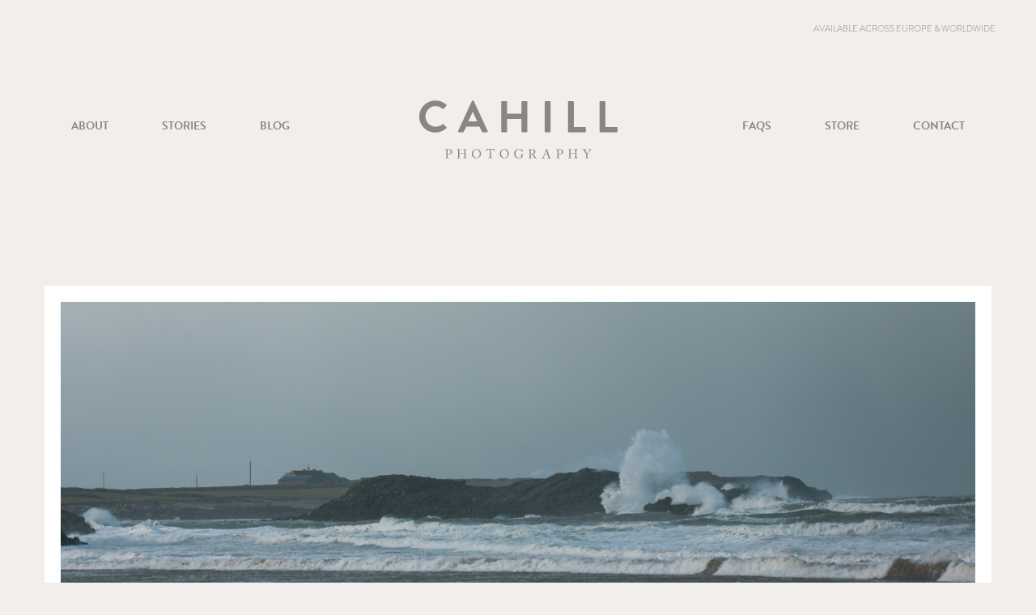

--- FILE ---
content_type: text/html; charset=UTF-8
request_url: https://cahill-photography.com/tag/the-wild-atlantic-way/
body_size: 8715
content:
<!DOCTYPE html>
<!--[if IE 8]>         <html class="no-js wf-loading lt-ie9" lang="en-US"> <![endif]-->
<!--[if gt IE 8]><!--> <html class="no-js wf-loading" lang="en-US"> <!--<![endif]-->
    <head>
        <meta charset="UTF-8">
        <title>the wild atlantic way Archives - CAHILL PHOTOGRAPHY</title>

        <meta name="viewport" content="width=device-width, initial-scale=1">
        <link rel="shortcut icon" href="https://cahill-photography.com/wp-content/themes/cahill-photo/favicon.ico">

        <script src="https://use.typekit.net/hxv0kug.js"></script>
        <script>try{Typekit.load();}catch(e){}</script>

        <!--[if lte IE 9]>
            <script src="https://cahill-photography.com/wp-content/themes/cahill-photo/bower_components/html5shiv/dist/html5shiv.min.js"></script>
        <![endif]-->

        <meta name='robots' content='max-image-preview:large' />

<!-- This site is optimized with the Yoast SEO plugin v11.6 - https://yoast.com/wordpress/plugins/seo/ -->
<link rel="canonical" href="https://cahill-photography.com/tag/the-wild-atlantic-way/" />
<meta property="og:locale" content="en_US" />
<meta property="og:type" content="object" />
<meta property="og:title" content="the wild atlantic way Archives - CAHILL PHOTOGRAPHY" />
<meta property="og:url" content="https://cahill-photography.com/tag/the-wild-atlantic-way/" />
<meta property="og:site_name" content="CAHILL PHOTOGRAPHY" />
<meta name="twitter:card" content="summary" />
<meta name="twitter:title" content="the wild atlantic way Archives - CAHILL PHOTOGRAPHY" />
<script type='application/ld+json' class='yoast-schema-graph yoast-schema-graph--main'>{"@context":"https://schema.org","@graph":[{"@type":"WebSite","@id":"https://cahill-photography.com/#website","url":"https://cahill-photography.com/","name":"CAHILL PHOTOGRAPHY","potentialAction":{"@type":"SearchAction","target":"https://cahill-photography.com/?s={search_term_string}","query-input":"required name=search_term_string"}},{"@type":"CollectionPage","@id":"https://cahill-photography.com/tag/the-wild-atlantic-way/#webpage","url":"https://cahill-photography.com/tag/the-wild-atlantic-way/","inLanguage":"en-US","name":"the wild atlantic way Archives - CAHILL PHOTOGRAPHY","isPartOf":{"@id":"https://cahill-photography.com/#website"}}]}</script>
<!-- / Yoast SEO plugin. -->

<link rel='dns-prefetch' href='//s.w.org' />
<link rel='stylesheet' id='sb_instagram_styles-css'  href='https://cahill-photography.com/wp-content/plugins/instagram-feed/css/sbi-styles.min.css?ver=2.9' type='text/css' media='all' />
<link rel='stylesheet' id='wp-block-library-css'  href='https://cahill-photography.com/wordpress/wp-includes/css/dist/block-library/style.min.css?ver=5.7.1' type='text/css' media='all' />
<link rel='stylesheet' id='screen-css'  href='https://cahill-photography.com/wp-content/themes/cahill-photo/css/screen.css?ver=1768967442' type='text/css' media='all' />
<script type='text/javascript' src='https://cahill-photography.com/wp-content/themes/cahill-photo/bower_components/jquery/dist/jquery.min.js?ver=1768967442' id='jquery-js'></script>
<script type='text/javascript' src='https://cahill-photography.com/wp-content/themes/cahill-photo/js/modernizr.js?ver=1768967442' id='modernizr-js'></script>
<link rel="https://api.w.org/" href="https://cahill-photography.com/wp-json/" /><link rel="alternate" type="application/json" href="https://cahill-photography.com/wp-json/wp/v2/tags/44" />
        <!--[if IE 8]>
            <script src="https://cahill-photography.com/wp-content/themes/cahill-photo/bower_components/respond/dest/respond.min.js"></script>
            <script src="https://cahill-photography.com/wp-content/themes/cahill-photo/bower_components/selectivizr/selectivizr.js"></script>
        <![endif]-->
    </head>

    <body class="">

        <!-- Google Tag Manager -->
        <noscript><iframe src="//www.googletagmanager.com/ns.html?id=GTM-TVHB8Z"
        height="0" width="0" style="display:none;visibility:hidden"></iframe></noscript>
        <script>(function(w,d,s,l,i){w[l]=w[l]||[];w[l].push({'gtm.start':
        new Date().getTime(),event:'gtm.js'});var f=d.getElementsByTagName(s)[0],
        j=d.createElement(s),dl=l!='dataLayer'?'&l='+l:'';j.async=true;j.src=
        '//www.googletagmanager.com/gtm.js?id='+i+dl;f.parentNode.insertBefore(j,f);
        })(window,document,'script','dataLayer','GTM-TVHB8Z');</script>
        <!-- End Google Tag Manager -->

        <!--[if lt IE 10]>
            <p class="browsehappy">You are using an <strong>outdated</strong> browser. Please <a href="http://browsehappy.com/">upgrade your browser</a> to improve your experience.</p>
        <![endif]-->

        <nav class="nav-mobile">
            <ul>
                <li><a href="https://cahill-photography.com/about/">About</a></li><li><a href="https://cahill-photography.com/stories/">Stories</a></li><li><a href="https://cahill-photography.com/blog/">Blog</a></li><li><a href="https://cahill-photography.com/faqs/">FAQs</a></li><li><a href="https://cahill-photography.com/store/">Store</a></li><li><a href="https://cahill-photography.com/contact/">Contact</a></li>            </ul>
        </nav>

        <div class="page-container header-container">
            <header class="header header-big">
                <p class="header-note">AVAILABLE ACROSS EUROPE & WORLDWIDE</p>
                <nav class="container-padding nav-main" role="navigation">
                    <div class="nav-main-alpha-wrap">
                        <ul class="nav-main-alpha">
                            <li><a href="https://cahill-photography.com/about/">About</a></li><li><a href="https://cahill-photography.com/stories/">Stories</a></li><li><a href="https://cahill-photography.com/blog/">Blog</a></li>                        </ul>
                    </div>
                    <div class="logo">
                        <a href="/">
                            <svg width="675" height="197" viewBox="0 0 675 197" xmlns="http://www.w3.org/2000/svg"><g fill="#FFF" fill-rule="evenodd"><path d="M55 0c15.415 0 26.54 4.847 37 14 1.275 1.294 1.275 3.106 0 4l-9 10c-1.31 1.066-2.83 1.066-4 0-6.45-5.742-14.988-9.077-24-9-19.034-.077-33.512 16.12-34 35 .488 19.12 15.122 35.17 35 35 8.776.17 16.55-3.316 23-8 1.17-1.52 2.847-1.37 4 0l9 9c1.43 1.285 1.124 3.25 0 4-10.31 10.303-23.415 15-37 15-30.46 0-55-24.075-55-54C0 24.374 24.54 0 55 0M132 104L179 2c.85-1.237 1.608-2 3-2h1c2.002 0 2.606.763 3 2l47 102c.605 2.024-.608 4-3 4h-13c-2.322 0-3.386-.913-4-3l-8-16h-45l-8 16c-.16 1.48-1.53 3-4 3h-13c-2.392 0-3.605-1.976-3-4zm65-33l-15-33-15 33h30zM279 5c0-1.63 1.365-3 3-3h14c1.647 0 2.862 1.37 3 3v40h49V5c.288-1.63 1.503-3 3-3h14c1.635 0 3 1.37 3 3v100c0 1.637-1.365 3-3 3h-14c-1.497 0-2.712-1.363-3-3V63h-49v42c-.138 1.637-1.353 3-3 3h-14c-1.635 0-3-1.363-3-3V5M427 5c0-1.63 1.374-3 3-3h14c1.626 0 3 1.37 3 3v100c0 1.637-1.374 3-3 3h-14c-1.626 0-3-1.363-3-3V5M506 5c0-1.63 1.21-3 3-3h14c1.27 0 2.63 1.37 3 3v85h38c1.79-.17 3 1.194 3 3v12c0 1.637-1.21 3-3 3h-55c-1.79 0-3-1.363-3-3V5M614 5c0-1.63 1.21-3 3-3h14c1.27 0 2.63 1.37 3 3v85h38c1.79-.17 3 1.194 3 3v12c0 1.637-1.21 3-3 3h-55c-1.79 0-3-1.363-3-3V5M96.325 185.128c0 2.016.04 7.85.083 8.45.09.944.517 1.372 1.417 1.372h2.746c.3 0 .345.128.345.306v1.022c0 .216-.044.35-.39.35-.6 0-1.927-.134-5.962-.134-3.773 0-5.452.134-5.924.134-.295 0-.34-.134-.34-.306v-1.066c0-.217.045-.306.256-.306H90.4c1.457 0 1.762-.21 1.89-1.372.04-.428.173-7.117.173-12.095v-4.933c0-2.828-.045-7.506-.09-7.933-.083-.86-.516-.945-1.672-.945h-2.444c-.217 0-.256-.09-.256-.344V166.3c0-.217.04-.3.256-.3.472 0 2.017.128 6.09.128.773 0 3.307-.128 4.724-.128 4.846 0 7.125.472 9.57 2.144 2.012 1.373 3.257 3.773 3.257 6.217 0 5.412-4.074 8.75-10.898 8.75-1.59 0-3.302-.043-4.675-.21v2.228zm0-3.772c.856.26 2.273.383 3.946.383 2.618 0 4.936-1.418 6.047-2.912.945-1.25 1.117-2.834 1.117-4.34 0-5.616-5.235-7.116-7.764-7.116-.733 0-2.49 0-3.345.3v13.684zM132.246 179.594c0-2.655-.084-8.45-.084-9.133 0-2.188-.3-2.788-1.89-2.788h-2.016c-.212 0-.256-.09-.256-.344V166.3c0-.217.128-.3.345-.3.855 0 2.228.128 6.007.128 3.346 0 4.89-.128 5.708-.128.294 0 .427.044.427.21v1.118c0 .255-.088.344-.344.344h-2.19c-1.46 0-1.673.728-1.673 2.445 0 .6-.083 6.26-.083 8.666v.728c0 .218.128.34.51.34h15.88c.643 0 .855-.078.855-.64v-.427c0-2.45-.128-8.41-.128-8.927 0-1.373-.167-2.184-1.417-2.184h-2.23c-.216 0-.3-.09-.3-.3v-1.116c0-.173.046-.256.257-.256.9 0 2.745.128 5.663.128 2.917 0 4.68-.128 5.496-.128.3 0 .345.083.345.344v1.028c0 .256-.09.3-.345.3h-1.934c-1.246 0-1.374.728-1.374 2.272 0 .6-.083 7.85-.083 9.434v1.46c0 1.373.083 9.523.128 11.968 0 1.55.43 2.144 1.718 2.144h1.89c.294 0 .383.09.383.306v1.022c0 .26-.088.35-.344.35-.817 0-2.273-.134-5.407-.134-3.735 0-5.108.134-6.392.134-.172 0-.26-.134-.26-.306v-1.066c0-.217.088-.306.343-.306h2.708c1.028 0 1.156-.817 1.156-1.972.044-2.017.128-8.922.128-10.46v-.607c0-.47-.212-.51-.945-.51h-15.7c-.472 0-.6.128-.6.428v.9c0 1.16.04 7.76.083 10.766.045 1.028.473 1.456 1.373 1.456h2.1c.262 0 .345.09.345.306v1.066c0 .217-.083.306-.344.306-.812 0-2.318-.134-5.402-.134-3.69 0-4.98.134-5.97.134-.21 0-.3-.09-.3-.306v-1.11c0-.173.13-.262.3-.262h2.536c1.072 0 1.2-1.022 1.2-2.056.044-2.016.128-10.338.128-11.455v-1.846M185.308 193.872c-3.046-1.844-6.308-6.478-6.308-12.74 0-2.62.684-6.693 3.99-10.682 3.78-4.59 8.025-5.45 11.632-5.45 2.7 0 6.218.56 9.608 3.39 3.13 2.7 5.88 6.904 5.88 12.82 0 3.14-.99 6.396-3.218 9.4-2.617 3.473-6.44 6.05-12.36 6.05-2.105 0-5.834-.693-9.224-2.788zm20.595-12.31c0-9.4-6.69-14.934-11.453-14.934-.645 0-3.563-.51-6.78 2.533-2.88 2.746-4.29 7.08-4.29 10.6 0 11.28 7.852 15.268 11.497 15.268 9.437 0 11.026-9.656 11.026-13.467zM240.07 167.09h-1.073c-1.372 0-5.107 0-6.78.516-1.928.6-3.218 3.6-3.818 4.972-.084.216-.217.255-.43.216l-.77-.216c-.13-.045-.257-.084-.173-.34.428-1.55 1.928-7.082 2.017-7.555.083-.555.256-.683.428-.683.217 0 .344.044.517.167l.554.394c.773.55 1.2.684 2.446.73 2.273.082 4.073.254 8.113.254h2.057c4.673 0 6.518-.172 8.625-.255.944-.046 1.5-.18 2.228-.607l.817-.516c.217-.123.345-.167.517-.167.217 0 .3.128.383.683.084.517.9 5.84 1.245 7.723.045.216-.04.305-.255.344l-.69.172c-.172.045-.216 0-.338-.3-.345-.816-1.634-4.116-3.05-4.805-1.285-.645-5.32-.728-7.42-.728h-1.206v12.22c0 .6 0 12.618.044 13.34.09 1.078.428 1.717 1.462 1.717h2.7c.39 0 .428.127.428.427v.9c0 .217-.04.35-.428.35-.427 0-1.8-.133-6.007-.133-4.118 0-5.92.134-6.524.134-.338 0-.383-.177-.383-.427v-.823c0-.3.045-.427.3-.427h2.918c.856 0 1.372-.517 1.417-1.023.128-1.25.128-14.416.128-15.233v-11.02M280.308 193.872c-3.046-1.844-6.308-6.478-6.308-12.74 0-2.62.69-6.693 3.996-10.682 3.773-4.59 8.025-5.45 11.626-5.45 2.7 0 6.224.56 9.608 3.39 3.135 2.7 5.88 6.904 5.88 12.82 0 3.14-.99 6.396-3.218 9.4-2.617 3.473-6.435 6.05-12.36 6.05-2.1 0-5.83-.693-9.224-2.788zm20.595-12.31c0-9.4-6.69-14.934-11.453-14.934-.645 0-3.563-.51-6.78 2.533-2.874 2.746-4.29 7.08-4.29 10.6 0 11.28 7.852 15.268 11.497 15.268 9.442 0 11.026-9.656 11.026-13.467zM347.24 186.533c0-1.544-.47-1.972-1.755-1.972h-1.8c-.217 0-.306-.088-.306-.254v-1.073c0-.26.043-.344.26-.344.6 0 2.534.12 5.446.12 3.096 0 4.468-.12 5.063-.12.305 0 .344.12.344.3v1.027c0 .172-.04.344-.3.344h-1.673c-.772 0-1.327.296-1.327 1.63v5.66c0 .606.172 1.033.172 1.372 0 .345-.26.517-.69.69-3.473 1.76-6.907 2.75-11.714 2.75-3.817 0-9.052-1.418-12.014-4.895-2.618-2.96-3.946-6.606-3.946-11.795 0-3.905 1.673-8.066 4.852-10.894 3.04-2.617 6.907-4.078 12.054-4.078 3.69 0 6.996 1.372 8.452 2.49.473.388.728.3.99-.046l.644-.772c.167-.172.34-.383.595-.383.305 0 .39.21.39.51l.127 8.194c0 .212-.045.384-.212.384l-.778.09c-.166 0-.294-.13-.34-.34-.343-1.206-1.07-3.222-2.572-5.067-1.29-1.588-3.95-3.516-7.813-3.516-2.958 0-5.62.728-8.193 3.478-2.317 2.44-3.78 6.006-3.78 9.86 0 5.062 1.418 9.485 4.08 12.012 2.145 2.056 4.763 3.045 7.553 3.045 3.43 0 5.535-.596 7.035-1.457.99-.6 1.156-1.544 1.156-3.772v-3.177M375.735 176.983c0-3.177 0-5.922-.045-7.166-.044-1.417-.556-2.145-1.628-2.145h-1.717c-.217 0-.262-.133-.262-.3V166.3c0-.217.045-.3.262-.3.383 0 1.717.128 5.318.128 2.406 0 6.397-.128 7.163-.128 3.568 0 6.397 1.072 8.025 2.617 1.418 1.372 2.235 3.3 2.235 4.89 0 5.36-2.445 7.376-7.94 8.582v.077c1.033.39 1.633 1.16 1.972 1.633.517.56 3.562 4.933 3.907 5.49.216.432 2.962 4.332 3.78 4.932.9.645 1.888.728 3.083.728.306 0 .344.172.344.344v.945c0 .254-.037.388-.343.388-.34 0-1.456-.134-3.346-.134-1.243 0-2.827.09-3.472.134-.472-.428-1.417-1.89-1.8-2.45-.345-.51-2.663-4.59-2.874-4.928-.178-.306-2.234-3.394-2.75-3.99-1.118-1.332-2.146-2.488-4.635-2.488-.385 0-.818 0-1.42.128v2.4c0 2.533.046 7.333.09 7.978.084.9.428 1.672 1.073 1.672h2.7c.306 0 .345.128.345.344v.945c0 .3-.04.388-.472.388-.472 0-1.545-.134-5.62-.134-3.905 0-4.89.134-5.36.134-.346 0-.346-.134-.346-.35v-.984c0-.216 0-.344.21-.344h1.763c.945 0 1.673-.3 1.673-1.456.09-4.244.09-8.277.09-12.35v-4.16zm3.856 4.24c.646.133 1.118.177 1.935.177 7.808 0 9.31-5.36 9.31-7.167 0-1.972-.9-3.86-2.146-4.89-1.668-1.332-3.558-1.97-7.12-1.97-.517 0-1.073.083-1.462.344-.3.21-.517.683-.517 1.372v12.132zM426.436 184.9c-.427 1.072-2.79 7.59-3 8.494-.045.3-.128.728-.128.94 0 .6.51.944 1.456.944h2.017c.3 0 .434.09.434.305v.984c0 .3-.133.39-.35.39-.594 0-2.356-.135-4.89-.135-3.13 0-4.074.134-4.674.134-.217 0-.3-.09-.3-.35v-1.023c0-.216.167-.305.345-.305h1.5c1.284 0 1.89-.595 2.484-1.972.305-.69 3.434-8.617 4.68-12.14.3-.855 3.772-10.083 4.16-11.238.13-.428.346-.984.045-1.456-.127-.172-.3-.39-.3-.56 0-.13.084-.3.384-.384 1.2-.256 3.09-1.545 3.56-2.145.218-.216.346-.383.557-.383.26 0 .344.256.472.728.816 2.7 4.162 12.305 4.98 15.055.988 3.345 3.778 11.323 4.378 12.567.728 1.41 1.84 1.928 2.912 1.928h1.417c.26 0 .345.128.345.305v1.067c0 .217-.128.306-.428.306-.773 0-1.673-.134-5.152-.134-3.557 0-5.063.134-6.046.134-.217 0-.345-.134-.345-.39v-.983c0-.26.13-.305.384-.305h1.08c1.2 0 1.582-.428 1.282-1.628-.344-1.544-2.1-7.04-2.7-8.75h-10.56zm10.043-1.55c-.385-1.283-3.864-12.006-4.075-12.65-.133-.294-.217-.6-.345-.6-.172 0-.344.306-.472.644-.217.562-4.29 11.54-4.596 12.606h9.487zM474.325 185.128c0 2.016.044 7.85.083 8.45.09.944.517 1.372 1.417 1.372h2.746c.3 0 .345.128.345.306v1.022c0 .216-.044.35-.39.35-.6 0-1.927-.134-5.962-.134-3.773 0-5.452.134-5.924.134-.295 0-.34-.134-.34-.306v-1.066c0-.217.045-.306.256-.306h1.845c1.462 0 1.762-.21 1.89-1.372.045-.428.173-7.117.173-12.095v-4.933c0-2.828-.045-7.506-.09-7.933-.083-.86-.51-.945-1.672-.945h-2.444c-.212 0-.256-.09-.256-.344V166.3c0-.217.044-.3.256-.3.472 0 2.017.128 6.09.128.773 0 3.307-.128 4.724-.128 4.852 0 7.125.472 9.57 2.144 2.012 1.373 3.262 3.773 3.262 6.217 0 5.412-4.08 8.75-10.903 8.75-1.59 0-3.302-.043-4.675-.21v2.228zm0-3.772c.856.26 2.273.383 3.946.383 2.618 0 4.936-1.418 6.053-2.912.944-1.25 1.11-2.834 1.11-4.34 0-5.616-5.234-7.116-7.763-7.116-.733 0-2.49 0-3.345.3v13.684zM510.162 170.46c0-2.188-.3-2.788-1.883-2.788h-2.024c-.212 0-.256-.09-.256-.344V166.3c0-.217.128-.3.345-.3.855 0 2.228.128 6.007.128 3.346 0 4.89-.128 5.708-.128.294 0 .427.044.427.21v1.118c0 .255-.088.344-.344.344h-2.19c-1.456 0-1.673.728-1.673 2.445 0 .6-.083 6.26-.083 8.666v.728c0 .218.128.34.51.34h15.88c.643 0 .86-.078.86-.64v-.427c0-2.45-.133-8.41-.133-8.927 0-1.373-.167-2.184-1.412-2.184h-2.234c-.21 0-.3-.09-.3-.3v-1.116c0-.173.045-.256.256-.256.906 0 2.75.128 5.668.128 2.912 0 4.674-.128 5.49-.128.3 0 .346.083.346.344v1.028c0 .256-.09.3-.345.3h-1.928c-1.25 0-1.38.728-1.38 2.272 0 .6-.082 7.85-.082 9.434v1.46c0 1.373.083 9.523.128 11.968 0 1.55.43 2.144 1.718 2.144h1.89c.294 0 .383.09.383.306v1.022c0 .26-.088.35-.344.35-.81 0-2.273-.134-5.407-.134-3.73 0-5.108.134-6.392.134-.172 0-.256-.134-.256-.306v-1.066c0-.217.084-.306.345-.306h2.7c1.03 0 1.157-.817 1.157-1.972.044-2.017.133-8.922.133-10.46v-.607c0-.47-.217-.51-.945-.51h-15.705c-.472 0-.6.128-.6.428v.9c0 1.16.04 7.76.083 10.766.045 1.028.473 1.456 1.373 1.456h2.106c.255 0 .344.09.344.306v1.066c0 .217-.09.306-.345.306-.818 0-2.318-.134-5.408-.134-3.69 0-4.98.134-5.963.134-.218 0-.307-.09-.307-.306v-1.11c0-.173.128-.262.306-.262h2.528c1.072 0 1.2-1.022 1.2-2.056.044-2.016.128-10.338.128-11.455v-1.846c0-2.655-.084-8.45-.084-9.133zM572.478 188.517c0 1.677.127 4.46.172 4.933.128 1.378.772 1.5 1.89 1.5h1.672c.295 0 .295.128.295.306v.983c0 .254 0 .388-.295.388-.517 0-2.19-.134-5.796-.134-3.863 0-5.19.134-5.663.134-.172 0-.256-.134-.256-.35v-1.022c0-.178.04-.306.3-.306h2.1c1.118 0 1.463-.428 1.502-1.067.043-.605.132-3.994.132-7.983v-2.483c-.56-1.117-7.68-13.217-8.93-14.717-.557-.644-1.54-1.028-2.23-1.028H556.3c-.256 0-.3-.133-.3-.3v-1.116c0-.173.044-.256.3-.256.39 0 2.4.128 5.024.128 4.413 0 5.957-.128 6.39-.128.257 0 .3.083.3.21v1.073c0 .217-.043.39-.3.39H566.3c-1.29 0-1.462.383-1.29 1.416.134.682 5.408 9.993 6.697 12.438 1.584-2.49 7.592-11.41 7.764-12.184.17-.727.388-1.672-1.418-1.672h-1.156c-.256 0-.3-.133-.3-.39v-1.026c0-.173.044-.256.3-.256.428 0 2.19.128 5.063.128 2.533 0 3.477-.128 3.86-.128.3 0 .345.083.345.256v1.027c0 .256-.044.39-.344.39h-1.072c-.644 0-1.372.255-2.106.944-.856.81-8.536 11.922-10.164 14.283v5.617"/></g></svg>                        </a>
                    </div>
                    <div class="nav-main-bravo-wrap">
                        <ul class="nav-main-bravo">
                            <li><a href="https://cahill-photography.com/faqs/">FAQs</a></li><li><a href="https://cahill-photography.com/store/">Store</a></li><li><a href="https://cahill-photography.com/contact/">Contact</a></li>                        </ul>
                    </div>
                    <a class="menu-toggle">Menu<span class="brick-burger"><span></span></span></a>
                </nav>
            </header>

<main class="container main news">
    <div class="content loop" role="main">
                <article class="item">
            <div class="image">
                <a href="https://cahill-photography.com/travel-photographer-the-wild-atlantic-way/"><img src="https://cahill-photography.com/wp-content/uploads/2015/10/O71A5652.jpg" class="attachment-posts-small size-posts-small wp-post-image" alt="" loading="lazy" srcset="https://cahill-photography.com/wp-content/uploads/2015/10/O71A5652.jpg 1800w, https://cahill-photography.com/wp-content/uploads/2015/10/O71A5652-300x117.jpg 300w, https://cahill-photography.com/wp-content/uploads/2015/10/O71A5652-1024x398.jpg 1024w" sizes="(max-width: 1800px) 100vw, 1800px" /></a>
            </div>
            <div class="post-content">
                <header class="post-header">
                    <h4 class="post-title-index"><a href="https://cahill-photography.com/travel-photographer-the-wild-atlantic-way/">The Wild Atlantic Way</a></h4>
                    <p class="date">Posted 18th February</p>
                </header>

                <p>The spiritual home of Cahill Photography.</p>

                <footer class="post-footer">
                    <span class="author">By Martin Cahill</span>
                    <a class="morelink" href="https://cahill-photography.com/travel-photographer-the-wild-atlantic-way/">View Full Post</a>
                </footer>
            </div>
            <div class="post-sidebar post-meta">
                <h5 class="title">Category</h5>
                <p><a href="https://cahill-photography.com/category/journal/">Journal</a></p>

                <h5 class="title">Location</h5><p>Fenit, Ireland</p>
                <h5 class="title">Tags</h5>
                <p><a href="https://cahill-photography.com/tag/kerry/">Kerry</a>, <a href="https://cahill-photography.com/tag/mountains/">Mountains</a>, <a href="https://cahill-photography.com/tag/ocean/">Ocean</a>, <a href="https://cahill-photography.com/tag/the-wild-atlantic-way/">The Wild Atlantic Way</a>, <a href="https://cahill-photography.com/tag/wild/">Wild</a></p>
            </div>
        </article>
        <nav class="pagination"></nav>    </div>
</main>


            <footer class="footer">
                <div class="footer-illy">
                    <a href="/">
                        <img src="/wp-content/themes/cahill-photo/img/footer-illy.png" alt="">
                    </a>
                </div>
                <div class="container">
                    <ul class="footer-alpha">
                        <li><a href="https://cahill-photography.com/about/">About</a></li><li><a href="https://cahill-photography.com/stories/">Stories</a></li><li><a href="https://cahill-photography.com/blog/">Blog</a></li><li><a href="https://cahill-photography.com/faqs/">FAQs</a></li><li><a href="https://cahill-photography.com/store/">Store</a></li><li><a href="https://cahill-photography.com/contact/">Contact</a></li>                    </ul>

                    <ul class="icons list-unstyled"><li><a class="icon i-facebook" href="https://www.facebook.com/cahillphotog" target="_blank"><svg xmlns="http://www.w3.org/2000/svg" viewBox="0 0 29 29"><path d="M26.4 0H2.6C1.714 0 0 1.715 0 2.6v23.8c0 .884 1.715 2.6 2.6 2.6h12.393V17.988h-3.996v-3.98h3.997v-3.062c0-3.746 2.835-5.97 6.177-5.97 1.6 0 2.444.173 2.845.226v3.792H21.18c-1.817 0-2.156.9-2.156 2.168v2.847h5.045l-.66 3.978h-4.386V29H26.4c.884 0 2.6-1.716 2.6-2.6V2.6c0-.885-1.716-2.6-2.6-2.6z"/></svg>
</a></li><li><a class="icon i-twitter" href="https://twitter.com/_mcahill" target="_blank"><svg xmlns="http://www.w3.org/2000/svg" viewBox="0 0 28 28"><path d="M24.253 8.756C24.69 17.08 18.297 24.182 9.97 24.62c-3.122.162-6.22-.646-8.86-2.32 2.702.18 5.375-.648 7.507-2.32-2.072-.248-3.818-1.662-4.49-3.64.802.13 1.62.077 2.4-.154-2.482-.466-4.312-2.586-4.412-5.11.688.276 1.426.408 2.168.387-2.135-1.65-2.73-4.62-1.394-6.965C5.574 7.816 9.54 9.84 13.802 10.07c-.842-2.738.694-5.64 3.434-6.48 2.018-.624 4.212.043 5.546 1.682 1.186-.213 2.318-.662 3.33-1.317-.386 1.256-1.248 2.312-2.4 2.942 1.048-.106 2.07-.394 3.02-.85-.458 1.182-1.343 2.15-2.48 2.71z"/></svg>
</a></li><li><a class="icon i-instagram" href="https://www.instagram.com/cahill_photo/" target="_blank"><svg xmlns="http://www.w3.org/2000/svg" viewBox="0 0 28 28"><path d="M4.066.636h19.867c1.887 0 3.43 1.543 3.43 3.43v19.868c0 1.888-1.543 3.43-3.43 3.43H4.066c-1.887 0-3.43-1.542-3.43-3.43V4.066c0-1.887 1.544-3.43 3.43-3.43zm16.04 2.97c-.66 0-1.203.54-1.203 1.202v2.88c0 .662.542 1.203 1.204 1.203h3.02c.663 0 1.204-.54 1.204-1.202v-2.88c0-.662-.54-1.203-1.202-1.203h-3.02zm4.238 8.333H21.99c.224.726.344 1.495.344 2.292 0 4.446-3.72 8.05-8.308 8.05s-8.31-3.604-8.31-8.05c0-.797.122-1.566.344-2.293H3.606v11.29c0 .584.48 1.06 1.062 1.06H23.28c.585 0 1.062-.477 1.062-1.06V11.94h.002zm-10.32-3.2c-2.963 0-5.367 2.33-5.367 5.202 0 2.873 2.404 5.202 5.368 5.202 2.965 0 5.368-2.33 5.368-5.202s-2.403-5.2-5.368-5.2z"/></svg>
</a></li><li><a class="icon i-googleplus" href="https://plus.google.com/u/0/b/112058987230852243243/+cahill-photocouk/posts" target="_blank"><svg xmlns="http://www.w3.org/2000/svg" viewBox="0 0 28 28"><path d="M14.703 15.854l-1.22-.948c-.37-.308-.88-.715-.88-1.46 0-.747.51-1.222.95-1.662 1.42-1.12 2.84-2.31 2.84-4.817 0-2.58-1.62-3.937-2.4-4.58h2.098l2.203-1.384h-6.67c-1.83 0-4.467.433-6.398 2.027C3.768 4.287 3.06 6.018 3.06 7.576c0 2.634 2.02 5.328 5.603 5.328.34 0 .71-.033 1.083-.068-.167.408-.336.748-.336 1.324 0 1.04.55 1.685 1.01 2.297-1.523.104-4.37.273-6.466 1.562-1.998 1.187-2.605 2.915-2.605 4.136 0 2.512 2.357 4.84 7.288 4.84 5.822 0 8.904-3.223 8.904-6.41.008-2.327-1.36-3.49-2.83-4.73h-.01zM10.27 11.95c-2.913 0-4.232-3.764-4.232-6.036 0-.884.168-1.797.744-2.51.543-.68 1.49-1.12 2.372-1.12 2.807 0 4.256 3.797 4.256 6.24 0 .613-.067 1.695-.845 2.48-.537.55-1.438.947-2.295.95v-.003zm.032 13.66c-3.62 0-5.957-1.733-5.957-4.143 0-2.408 2.165-3.223 2.91-3.492 1.422-.48 3.25-.545 3.556-.545.34 0 .52 0 .767.034 2.574 1.838 3.706 2.757 3.706 4.48-.002 2.072-1.736 3.664-4.982 3.648l.002.017zM23.254 11.89V8.52H21.57v3.37H18.2v1.714h3.367v3.4h1.684v-3.4h3.4V11.89"/></svg>
</a></li><li><a class="icon i-pinterest" href="https://www.pinterest.co.uk/martin_cahill/boards/" target="_blank"><svg xmlns="http://www.w3.org/2000/svg" viewBox="0 0 28 28"><path d="M14.02 1.57c-7.06 0-12.784 5.723-12.784 12.785S6.96 27.14 14.02 27.14c7.062 0 12.786-5.725 12.786-12.785 0-7.06-5.724-12.785-12.785-12.785zm1.24 17.085c-1.16-.09-1.648-.666-2.558-1.22-.5 2.627-1.113 5.146-2.925 6.46-.56-3.972.822-6.952 1.462-10.117-1.094-1.84.13-5.545 2.437-4.632 2.837 1.123-2.458 6.842 1.1 7.557 3.71.744 5.226-6.44 2.924-8.775-3.324-3.374-9.677-.077-8.896 4.754.19 1.178 1.408 1.538.49 3.168-2.13-.472-2.764-2.15-2.683-4.388.132-3.662 3.292-6.227 6.46-6.582 4.008-.448 7.772 1.474 8.29 5.24.58 4.254-1.815 8.864-6.1 8.532v.003z"/></svg>
</a></li></ul>
                    <div class="footer-bravo">
                        <ul class="list-inline">
                            <li class="copyright">© 2020 CAHILL Photography</li>
                            <li><a href="https://cahill-photography.com/sitemap/">Sitemap</a></li><li><a href="https://cahill-photography.com/terms-conditions/">Terms &#038; Conditions</a></li><li><a href="https://cahill-photography.com/privacy-cookie-policy/">Privacy &#038; Cookie Policy</a></li>                        </ul>
                    </div>
                    <p class="madeby"><a href="http://www.carboncreative.net" target="_blank">Web Design</a> by Carbon Creative</p>
                </div>
            </footer>

        </div><!-- // page-container -->

        <!-- Instagram Feed JS -->
<script type="text/javascript">
var sbiajaxurl = "https://cahill-photography.com/wordpress/wp-admin/admin-ajax.php";
</script>
<script type='text/javascript' src='https://cahill-photography.com/wp-content/themes/cahill-photo/js/main.js?ver=1768967442' id='main-js'></script>
<script type='text/javascript' src='https://cahill-photography.com/wordpress/wp-includes/js/wp-embed.min.js?ver=5.7.1' id='wp-embed-js'></script>
    </body>
</html>


--- FILE ---
content_type: text/css
request_url: https://cahill-photography.com/wp-content/themes/cahill-photo/css/screen.css?ver=1768967442
body_size: 9815
content:
html{font-family:sans-serif;-ms-text-size-adjust:100%;-webkit-text-size-adjust:100%}body{margin:0}article,aside,details,figcaption,figure,footer,header,hgroup,main,menu,nav,section,summary{display:block}audio,canvas,progress,video{display:inline-block;vertical-align:baseline}audio:not([controls]){display:none;height:0}[hidden],template{display:none}a{background-color:transparent}a:active,a:hover{outline:0}abbr[title]{border-bottom:1px dotted}dfn{font-style:italic}mark{background:#ff0;color:#000}small{font-size:80%}sub,sup{font-size:75%;line-height:0;position:relative;vertical-align:baseline}sup{top:-.5em}sub{bottom:-.25em}img{border:0}svg:not(:root){overflow:hidden}figure{margin:1em 40px}hr{box-sizing:content-box;height:0}pre{overflow:auto}code,kbd,pre,samp{font-family:monospace,monospace;font-size:1em}button,input,optgroup,select,textarea{color:inherit;font:inherit;margin:0}button{overflow:visible}button,select{text-transform:none}button,html input[type=button],input[type=reset],input[type=submit]{-webkit-appearance:button;cursor:pointer}button[disabled],html input[disabled]{cursor:default}button::-moz-focus-inner,input::-moz-focus-inner{border:0;padding:0}input{line-height:normal}input[type=checkbox],input[type=radio]{box-sizing:border-box;padding:0}input[type=number]::-webkit-inner-spin-button,input[type=number]::-webkit-outer-spin-button{height:auto}input[type=search]{-webkit-appearance:textfield;box-sizing:content-box}input[type=search]::-webkit-search-cancel-button,input[type=search]::-webkit-search-decoration{-webkit-appearance:none}fieldset{border:1px solid silver;margin:0 2px;padding:.35em .625em .75em}legend{border:0;padding:0}textarea{overflow:auto}optgroup{font-weight:700}table{border-collapse:collapse;border-spacing:0}td,th{padding:0}.home .intro-cta{margin-top:112px;margin-bottom:112px}.hero .content,.home .hero .content{position:absolute;-webkit-transform:translate(0,-50%);-ms-transform:translate(0,-50%);transform:translate(0,-50%)}.hero .lt-ie9 .content,.lt-ie9 .hero .content{top:0}.button,.button-secondary,.comments__toggle,.contact-sidebar-title,.four-oh-four-title,.hero .content-title,.home .hero .subtitle,.label,.loop .post .post-title,.nav-mobile,.promo-print-single-subtitle,.promo-print-single-title,.socialcount,.subtitle-alpha-1,.title-alpha-1,.title-alpha-2,.title-bravo-1,.title-charlie-1,.title-charlie-2,b,button,h1,h2,h3,h4,h5,h6,input[type=submit],label,strong{-webkit-font-smoothing:antialiased;-moz-osx-font-smoothing:grayscale}.hero .wf-loading .content-title,.home .hero .wf-loading .subtitle,.loop .post .wf-loading .post-title,.wf-loading .button,.wf-loading .button-secondary,.wf-loading .contact-sidebar-title,.wf-loading .four-oh-four-title,.wf-loading .hero .content-title,.wf-loading .home .hero .subtitle,.wf-loading .label,.wf-loading .loop .post .post-title,.wf-loading .nav-mobile,.wf-loading .promo-print-single-subtitle,.wf-loading .promo-print-single-title,.wf-loading .title-alpha-1,.wf-loading .title-alpha-2,.wf-loading .title-bravo-1,.wf-loading .title-charlie-1,.wf-loading .title-charlie-2,.wf-loading .title-charlie-3,.wf-loading blockquote,.wf-loading button,.wf-loading h1,.wf-loading h2,.wf-loading h3,.wf-loading h4,.wf-loading h5,.wf-loading h6,.wf-loading input[type=submit],.wf-loading label,.wf-loading li,.wf-loading p,.wf-loading pre{visibility:hidden}.hero .no-js.wf-loading .content-title,.hero .wf-inactive .content-title,.home .hero .no-js.wf-loading .subtitle,.home .hero .wf-inactive .subtitle,.loop .post .no-js.wf-loading .post-title,.loop .post .wf-inactive .post-title,.no-js.wf-loading .button,.no-js.wf-loading .button-secondary,.no-js.wf-loading .contact-sidebar-title,.no-js.wf-loading .four-oh-four-title,.no-js.wf-loading .hero .content-title,.no-js.wf-loading .home .hero .subtitle,.no-js.wf-loading .label,.no-js.wf-loading .loop .post .post-title,.no-js.wf-loading .nav-mobile,.no-js.wf-loading .promo-print-single-subtitle,.no-js.wf-loading .promo-print-single-title,.no-js.wf-loading .title-alpha-1,.no-js.wf-loading .title-alpha-2,.no-js.wf-loading .title-bravo-1,.no-js.wf-loading .title-charlie-1,.no-js.wf-loading .title-charlie-2,.no-js.wf-loading .title-charlie-3,.no-js.wf-loading blockquote,.no-js.wf-loading button,.no-js.wf-loading h1,.no-js.wf-loading h2,.no-js.wf-loading h3,.no-js.wf-loading h4,.no-js.wf-loading h5,.no-js.wf-loading h6,.no-js.wf-loading input[type=submit],.no-js.wf-loading label,.no-js.wf-loading li,.no-js.wf-loading p,.no-js.wf-loading pre,.wf-inactive .button,.wf-inactive .button-secondary,.wf-inactive .contact-sidebar-title,.wf-inactive .four-oh-four-title,.wf-inactive .hero .content-title,.wf-inactive .home .hero .subtitle,.wf-inactive .label,.wf-inactive .loop .post .post-title,.wf-inactive .nav-mobile,.wf-inactive .promo-print-single-subtitle,.wf-inactive .promo-print-single-title,.wf-inactive .title-alpha-1,.wf-inactive .title-alpha-2,.wf-inactive .title-bravo-1,.wf-inactive .title-charlie-1,.wf-inactive .title-charlie-2,.wf-inactive .title-charlie-3,.wf-inactive blockquote,.wf-inactive button,.wf-inactive h1,.wf-inactive h2,.wf-inactive h3,.wf-inactive h4,.wf-inactive h5,.wf-inactive h6,.wf-inactive input[type=submit],.wf-inactive label,.wf-inactive li,.wf-inactive p,.wf-inactive pre{visibility:visible}body{font-family:brandon-grotesque,Helvetica,sans-serif;font-size:19px;line-height:28px;color:#686564;font-weight:300}.button,.button-secondary,.contact-sidebar-title,.four-oh-four-title,.hero .content-title,.home .hero .subtitle,.label,.loop .post .post-title,.nav-mobile,.promo-print-single-subtitle,.promo-print-single-title,.title-alpha-1,.title-alpha-2,.title-bravo-1,.title-charlie-1,.title-charlie-2,button,h1,h2,h3,h4,h5,h6,input[type=submit],label{color:#555251;text-transform:uppercase;font-family:brandon-grotesque,sans-serif;font-weight:400;margin-top:0;margin-bottom:28px}.button a,.button-secondary a,.contact-sidebar-title a,.four-oh-four-title a,.hero .content-title a,.home .hero .subtitle a,.label a,.loop .post .post-title a,.nav-mobile a,.promo-print-single-subtitle a,.promo-print-single-title a,.title-alpha-1 a,.title-alpha-2 a,.title-bravo-1 a,.title-charlie-1 a,.title-charlie-2 a,button a,h1 a,h2 a,h3 a,h4 a,h5 a,h6 a,input[type=submit] a,label a{color:#555251}.button a:hover,.button-secondary a:hover,.contact-sidebar-title a:hover,.four-oh-four-title a:hover,.hero .content-title a:hover,.home .hero .subtitle a:hover,.label a:hover,.loop .post .post-title a:hover,.nav-mobile a:hover,.promo-print-single-subtitle a:hover,.promo-print-single-title a:hover,.title-alpha-1 a:hover,.title-alpha-2 a:hover,.title-bravo-1 a:hover,.title-charlie-1 a:hover,.title-charlie-2 a:hover,button a:hover,h1 a:hover,h2 a:hover,h3 a:hover,h4 a:hover,h5 a:hover,h6 a:hover,input[type=submit] a:hover,label a:hover{color:#333;text-decoration:none}.title-alpha-1,h1{line-height:1.1;margin-bottom:25px;padding-top:1px}h2{line-height:1.2;margin-bottom:31px;padding-top:5px}.hero .content-title,.loop .post .post-title,.promo-print-single-title,.title-alpha-2,.title-bravo-1,h3{line-height:1.2;margin-bottom:24px;padding-top:0}.four-oh-four-title,.promo-print-single-subtitle,h4{line-height:1.2;margin-bottom:30px;padding-top:6px}.contact-sidebar-title,.title-charlie-1,.title-charlie-2,h5{line-height:1.3;margin-bottom:34px;padding-top:8px}.home .hero .subtitle,h6{line-height:1.3;margin-bottom:24px;padding-top:0}.title-alpha-1,.title-alpha-2{color:#fff;text-align:center}.title-bravo-1{margin-bottom:50px;color:#131313;text-align:center}.title-bravo-2{color:#131313;text-transform:uppercase;font-size:17px;font-weight:700;text-align:center}.title-charlie-1{color:#8a8684;text-align:center}.title-charlie-2{color:#8a8684;text-align:left}.title-charlie-3{font-weight:400;color:#8a8684;text-align:left;text-transform:capitalize}.subtitle-alpha-1{color:#8a8684;text-transform:uppercase;font-size:18px;font-weight:700;text-align:center}.title-charlie-3,blockquote{font-family:brandon-grotesque,Helvetica,sans-serif;margin-bottom:28px}.title-charlie-3 a,blockquote a{color:#555251}.title-charlie-3,blockquote{line-height:1.5}.breadcrumb,.footer-note{font-size:14px;line-height:28px}label,p,pre{margin:0 0 28px}p+h2,p+h3,p+h4,p+h5,p+h6{margin-top:56px}p.intro+h2,p.intro+h3,p.intro+h4,p.intro+h5,p.intro+h6,p.intro-cta+h2,p.intro-cta+h3,p.intro-cta+h4,p.intro-cta+h5,p.intro-cta+h6{margin-top:0}b,strong{font-weight:500;font-family:brandon-grotesque,Helvetica,sans-serif}ol,ul{font-size:1em;line-height:28px;margin:0 0 28px;padding-left:0}.footer .footer-alpha,.footer-note ul,.list-bold,.list-inline,.list-unstyled{margin:0;padding:0;list-style-type:none}.footer .footer-alpha li,.list-inline li{font-size:0;display:inline-block}.list-bold{margin-bottom:28px}.list-bold li:first-child{font-weight:700}li{line-height:auto}.container li,.container-padding li{margin-bottom:10px}a{color:#555251;transition:all .3s ease-out;text-decoration:none}a:hover{color:#333;text-decoration:underline}.page-container a{font-weight:400}.page-container b{color:#555251}.page-container .promo-gallery a{font-weight:300}blockquote{color:#8a8684;margin:0;padding:28px 0;position:relative}blockquote:after,blockquote:before{content:"";display:table}blockquote:after{clear:both}blockquote .citation{display:block;margin-bottom:28px;font-size:19px;line-height:28px;color:#333}blockquote:before{content:'';position:absolute;top:12px;left:-55px;background-image:url(../img/blockquote.png);width:40px;height:32px}blockquote p{line-height:1.5}hr{border:0;border-top:1px solid #bbb;margin-top:56px;margin-bottom:56px}.hr-inner{max-width:1170px;margin-left:auto;margin-right:auto}.breadcrumb{color:#bfbebe;margin-bottom:56px}.home .hero .subtitle,.title-charlie-3,h6{font-size:23px}.contact-sidebar-title,.title-charlie-1,.title-charlie-2,blockquote,h5{font-size:24px}.content-subhead,.four-oh-four-title,.promo-print-single-subtitle,h4{font-size:29px}.hero .content-title,.loop .post .post-title,.promo-print-single-title,.title-alpha-2,.title-bravo-1,h3{font-size:30px}h2{font-size:36px}.title-alpha-1,h1{font-size:37px}body{background-color:#f2eeeb}*{box-sizing:border-box}.page-container{max-width:2000px;margin:0 auto}.container,.container-padding{max-width:1170px;margin-left:auto;margin-right:auto;clear:both}.container-padding:after,.container:after{content:" ";display:block;clear:both}.lt-ie9 .container,.lt-ie9 .container-padding{display:block}.row{padding-top:112px;padding-bottom:84px}.lt-ie9 .row{display:block}.container-padding{padding-top:84px;padding-bottom:84px}.label,label{display:block;margin:2px 0 4px;font-weight:600;color:#686564;transition:all .3s ease-out}.label:hover,label:hover{cursor:pointer;color:#333}input[type=tel],input[type=url],input[type=text],input[type=email],input[type=password],select,textarea{width:100%;padding:8px;font-size:14px;line-height:28px;border:1px solid #dadada;border-radius:2px;background:#fff}input[type=tel]:focus,input[type=url]:focus,input[type=text]:focus,input[type=email]:focus,input[type=password]:focus,select:focus,textarea:focus{border-color:#8a8684;outline:0}input[type=tel],input[type=url],input[type=text],input[type=email],input[type=password]{-webkit-appearance:none}input[type=checkbox],input[type=radio]{margin-right:.4em}label>input[type=checkbox],label>input[type=radio]{display:inline-block;vertical-align:baseline;position:relative;top:-1px}button,input[type=submit]{border:0;transition:background .2s ease-out}textarea{resize:vertical}select{height:42px}form ul{list-style:none;margin-left:0}form ul li{margin-bottom:28px}form ul li:before{display:none}.page-container form ul{margin-left:0}.form-left,.form-right{margin-bottom:28px}.form-group{clear:left;margin-bottom:28px}.form-section:after,.form-section:before{content:"";display:table}.form-section:after{clear:both}.checkbox-group label,.radio-group label{display:inline-block;vertical-align:middle;margin-right:20px;padding:7px 0 5px;color:#686564;font-size:19px;font-family:brandon-grotesque,Helvetica,sans-serif;font-weight:400;letter-spacing:0}.checkbox-group{margin-bottom:28px}.checkbox label{margin:1px 0;padding:0}.validation_message,span.error{display:block;margin-top:10px;margin-bottom:0;font-size:14px;font-family:brandon-grotesque,Helvetica,sans-serif;font-weight:400;line-height:1em;letter-spacing:0;color:#DD030E}.checkbox .validation_message,.checkbox span.error{margin-top:4px}.gfield_error input,.gfield_error input.error,.gfield_error input.error:focus,.gfield_error input:focus,.gfield_error textarea,.gfield_error textarea:focus{border-color:#DD030E}.gfield_error label{color:#DD030E}.gfield_required{display:inline;vertical-align:top;font-size:12px;line-height:26px;color:#555251!important}.forgot-pass{display:block;margin-top:6px;font-size:14px;text-align:right}.gform_wrapper{margin-top:84px}.gform_wrapper form .gform_body input,.gform_wrapper form .gform_body textarea{padding:10px 14px}.gform_wrapper .gform_footer br{display:none}.gform_wrapper .gform_footer p{margin:0}.gform_wrapper .gfield{padding:0;margin-bottom:28px}.gform_wrapper .gform_fields{margin-left:0}.gform_wrapper .gform_validation_container{display:none;height:0;visibility:hidden}.gform_confirmation_wrapper{margin-bottom:28px;padding:12px;line-height:28px;color:#fff;background:#333;border-radius:2px}.validation_error{margin-bottom:28px;padding:12px;line-height:28px;color:#fff;background:#DD030E;border-radius:2px}.page-content .gform_wrapper div.validation_error{background:0 0;border:0;font-weight:400;font-size:17px}.page-content .gform_wrapper li.gfield.gfield_error,.page-content .gform_wrapper li.gfield.gfield_error.gfield_contains_required.gfield_creditcard_warning{background:0 0;border:0}.button,.button-secondary,button,input[type=submit]{font-size:16px;line-height:18px;color:#fff;background:#7a7a7a;margin:28px 0 0;padding:18px 36px;border-radius:2px;display:inline-block}.button-secondary:hover,.button:hover,button:hover,input[type=submit]:hover{color:#fff;background:#333;text-decoration:none}.button-secondary{color:#fff;background:#131313}.button-container{margin:56px 0;text-align:center}.button-container .button,.button-container .button-secondary,.button-container button,.button-container input[type=submit]{margin:0}.icons li{display:inline-block}.icons .icon{display:inline-block;width:24px;height:24px}.icons .icon:hover{text-decoration:none}.icons .icon svg{fill:#7a7a7a;width:24px;height:24px;transition:all .3s ease-out}.icons .icon svg:hover{fill:#333}.icons .icon .content{display:inline-block;text-indent:-9999px}.lt-ie9 .i-twitter{background:url(../img/i-twitter.png) no-repeat}.lt-ie9 .i-facebook{background:url(../img/i-facebook.png) no-repeat}.lt-ie9 .i-microphone{background-image:url(../img/i-microphone.png);background-position:50% 50%;background-repeat:no-repeat;width:17px;height:24px}.wp-caption,[class*=wp-image-]{margin-top:6px;margin-bottom:28px}.wp-caption.alignleft,[class*=wp-image-].alignleft{float:left;margin-right:20px}.wp-caption.alignright,[class*=wp-image-].alignright{float:right;margin-left:20px}.wp-caption.aligncenter,[class*=wp-image-].aligncenter{display:block;margin-left:auto;margin-right:auto}.wp-caption img{margin-bottom:14px}.wp-caption .wp-caption-text{color:#8a8684;font-size:13px;font-style:italic;text-align:center;margin-bottom:0;padding:0 14px}.nav-main .menu-toggle{position:absolute;right:15px;display:none;vertical-align:top;padding:8px 50px 8px 8px;margin-top:31px;-webkit-transform:translate3d(0,0,0);transform:translate3d(0,0,0)}.nav-main .menu-toggle:hover{position:absolute;cursor:pointer;text-decoration:none}.nav-main .menu-toggle .brick-burger{position:absolute;top:0;right:0;display:block;width:42px;height:42px;border-radius:50%;background:#555251;transition:background .2s ease-out}.nav-main .menu-toggle .brick-burger:after,.nav-main .menu-toggle .brick-burger:before{content:""}.nav-main .menu-toggle .brick-burger span,.nav-main .menu-toggle .brick-burger:after,.nav-main .menu-toggle .brick-burger:before{position:absolute;left:11px;display:block;width:20px;height:2px;margin:5px 0 0;background:#fff;transition:-webkit-transform .2s ease-out,opacity .2s ease-out,top .2s ease-out,bottom .2s ease-out;transition:transform .2s ease-out,opacity .2s ease-out,top .2s ease-out,bottom .2s ease-out}.nav-main .menu-toggle .brick-burger span{top:15px}.nav-open .nav-main .menu-toggle .brick-burger:before{-webkit-transform:rotate(45deg) translate3d(4px,4px,0);transform:rotate(45deg) translate3d(4px,4px,0)}.nav-open .nav-main .menu-toggle .brick-burger span{opacity:0}.nav-open .nav-main .menu-toggle .brick-burger:after{-webkit-transform:rotate(-45deg) translate3d(4px,-5px,0);transform:rotate(-45deg) translate3d(4px,-5px,0)}.nav-main .menu-toggle .brick-burger:before{top:9px}.nav-main .menu-toggle .brick-burger:after{bottom:14px}.nav-main .menu-toggle:hover .brick-burger{background:#333}.nav-mobile,.page-container{transition:-webkit-transform .2s cubic-bezier(.16,.68,.43,.99),background .2s ease-out,color .2s ease-out;transition:transform .2s cubic-bezier(.16,.68,.43,.99),background .2s ease-out,color .2s ease-out}.nav-mobile{position:fixed;top:0;right:0;width:258px;height:100%;z-index:200;background:#222;overflow:auto;box-shadow:inset 2px 0 4px rgba(0,0,0,.8);-webkit-transform:translate3d(258px,0,0);transform:translate3d(258px,0,0);-webkit-overflow-scrolling:touch}.admin-bar .nav-mobile{top:32px}.no-csstransforms3d .nav-mobile{right:-258px}.nav-mobile ul{margin:28px 0;padding-left:0}.nav-mobile li{display:block;border-bottom:1px solid rgba(51,51,51,.4)}.nav-mobile li a{display:block;padding:8px 24px;color:#fff;font-size:19px;text-transform:uppercase;transition:background .2s ease-out,color .2s ease-out}.nav-mobile .current-page-item a,.nav-mobile li a:active,.nav-mobile li a:focus,.nav-mobile li a:hover{color:#8a8684;text-decoration:none;background-color:rgba(68,68,68,.4)}.nav-mobile .logo{display:block;margin:24px auto 6px;width:164px;height:50px}.nav-mobile .logo .crown,.nav-mobile .logo .type{fill:#333}.nav-mobile .label{padding:8px 24px;font-size:19px;color:#8a8684;text-transform:uppercase}.no-csstransforms3d .page-container{position:relative}.nav-mobile.nav-open{-webkit-transform:translate3d(0,0,0);transform:translate3d(0,0,0)}.no-csstransforms3d .nav-mobile.nav-open{right:0}.page-container.nav-open{-webkit-transform:translate3d(-258px,0,0);transform:translate3d(-258px,0,0)}.no-csstransforms3d .page-container.nav-open{right:258px}.bg-alpha-dark{background:#333}.bg-alpha{background:#8a8684}.bg-bravo-dark{background:#257AAC}.bg-bravo{background:#2A8ECA}.bg-grey-x-dark{background:#131313}.bg-grey-x-light{background:#f2eeeb}.bg-grey-x-dark{color:#8a8684}.col-one .full{margin-bottom:28px}.col-one .full:after,.col-one .full:before{content:"";display:table}.col-one .full:after{clear:both}.col-one .image-left{margin:56px 0}.col-one .image-left:after,.col-one .image-left:before{content:"";display:table}.col-one .image-left:after{clear:both}.col-one .image-left .image{margin-bottom:14px}.col-one .image-left img{display:block;margin:0 auto}.col-one .image-left .content{text-align:center}.col-one .image-right{margin-bottom:28px}.col-one .image-right:after,.col-one .image-right:before{content:"";display:table}.col-one .image-right:after{clear:both}.col-one .image-right .image{float:right;margin-left:55px}.col-one .image-right .image img{max-width:100%}.col-two .col-first{width:48.7179487179%;float:left;margin-left:0}.col-two .col{width:48.7179487179%;float:left;margin-left:2.5641025641%}.col-two img{width:100%}.col-three .col-first{width:31.6239316239%;float:left;margin-left:0}.col-three .col{width:31.6239316239%;float:left;margin-left:2.5641025641%}.col-three img{width:100%}.col-four .col-first{width:23.0769230769%;float:left;margin-left:0}.col-four .col{width:23.0769230769%;float:left;margin-left:2.5641025641%}.col-four img{width:100%}.col-row{margin-bottom:56px}.col-row:after,.col-row:before{content:"";display:table}.col-row:after{clear:both}.gallery .item-2,.gallery .item-3{margin-left:-1.558441558%}.gallery .item-2:after,.gallery .item-2:before,.gallery .item-3:after,.gallery .item-3:before{content:"";display:table}.gallery .item-2:after,.gallery .item-3:after{clear:both}.gallery .item-2 img,.gallery .item-3 img{float:left;margin-left:1.558441558%}.gallery{margin-bottom:112px;font-size:0}.gallery:after,.gallery:before{content:"";display:table}.gallery:after{clear:both}.gallery .gallery-header{margin-bottom:28px}.gallery .title-bravo-1{margin-bottom:0}.gallery .subtitle-alpha-1{line-height:50px;margin-bottom:0}.gallery img{max-width:100%}.gallery .item-1:after,.gallery .item-1:before{content:"";display:table}.gallery .item-1:after{clear:both}.gallery .item-2{width:101.558441558%}.gallery .item-2 img{width:48.441558442%}.gallery .item-3{display:inline-block;width:101.6%;overflow:hidden}.gallery .item-3 img{width:31.774891775%}.gallery blockquote{margin-top:28px}.container-inner .gallery{width:151.948051948%;margin:84px 0 84px -25.974025974%}.flex-direction-nav{margin:0}.flex-nav-next,.flex-nav-prev{position:absolute;top:0;bottom:0;display:block;width:60px}.flex-nav-next a,.flex-nav-prev a{display:block;height:100%;overflow:hidden;text-indent:-9em}.flex-nav-next a:hover,.flex-nav-prev a:hover{cursor:pointer;background-color:rgba(42,142,202,.8)}.flex-nav-next .flex-disabled,.flex-nav-prev .flex-disabled{display:none}.flex-nav-prev a{background:url(../img/icon-slider-prev.png) 50% 50% no-repeat rgba(42,142,202,.15)}.flex-nav-next{right:0}.flex-nav-next a{background:url(../img/icon-slider-next.png) 50% 50% no-repeat rgba(42,142,202,.15)}.no-js .gallery-slider .slides>li:first-child{display:block}.gallery-slide .slides:after{content:"\0020";display:block;clear:both;visibility:hidden;line-height:0;height:0}.nav-main{float:none;width:100%;margin-top:25px}.nav-main .logo{float:left;width:370px;text-align:center}.nav-main .logo a{display:inline-block;padding:0}.nav-main .logo a:after,.nav-main .logo a:hover:after{display:none}.nav-main .logo svg{display:block;width:166px;height:94px}.nav-main .logo svg g,.nav-main .logo svg path{fill:#8a8684}.nav-main .logo svg .bars{transition:all .3s ease-out}.nav-main .logo svg:hover .bars{fill:#2A8ECA}.nav-main a{position:relative;display:block;color:#8a8684;text-transform:uppercase;padding:33px;font-size:14px;font-weight:700}.nav-main a:after{content:"";position:absolute;left:15px;right:15px;bottom:8px;display:none;height:2px;background:#8a8684}.lt-ie9 .nav-main a:after{display:none}.nav-main a:hover{color:#333;text-decoration:none}.lt-ie9 .nav-main .active a,.lt-ie9 .nav-main a:hover{color:#333}.nav-main .active a:after,.nav-main a:hover:after{display:block}.nav-main ul{list-style:none;margin-bottom:0}.nav-main .nav-main-alpha-wrap{float:left;width:400px}.nav-main .nav-main-alpha-wrap:after,.nav-main .nav-main-alpha-wrap:before{content:"";display:table}.nav-main .nav-main-alpha-wrap:after{clear:both}.nav-main .nav-main-alpha,.nav-main .nav-main-alpha li{float:left}.nav-main .nav-main-bravo-wrap{float:right;width:400px}.nav-main .nav-main-bravo-wrap:after,.nav-main .nav-main-bravo-wrap:before{content:"";display:table}.nav-main .nav-main-bravo-wrap:after{clear:both}.nav-main .nav-main-bravo{float:right}.nav-main .nav-main-bravo li{float:left}.home .hero{position:relative;z-index:0;padding-top:49.1%;height:0!important;-webkit-transform-style:preserve-3d;transform-style:preserve-3d;margin-bottom:0}.home .hero .content{top:50%;width:100%;z-index:5;text-align:center;padding-left:20px;padding-right:20px}.home .hero .content .content-title{font-size:20px;opacity:.8}.home .hero .content .subtitle{display:none;font-size:17px;opacity:.6}.home .hero p{margin-bottom:0;font-size:18px}.home .hero .image{position:absolute;top:0;left:0;bottom:0;overflow:hidden;width:100%;margin-top:0}.content-subhead{line-height:1.4;padding-top:7px}.hero{-webkit-transform-style:preserve-3d;transform-style:preserve-3d;position:relative}.hero .content{width:100%;z-index:5;text-align:center;top:50%;padding-left:40px;padding-right:40px}.hero .content-title{color:#FFF;margin-bottom:0}.hero .image img{display:block;margin:0 auto;max-width:100%;height:auto}.hero .subtitle-alpha-1{color:#FFF}.hero-promo{text-align:center;background:#333;padding-top:28px;margin-bottom:56px;display:inline-block;width:100%}.hero-promo .container,.hero-promo .container-padding{max-width:800px}.hero-promo .title{font-size:24px;color:#f2eeeb;margin-bottom:11px}.hero-promo .text{font-size:18px;line-height:25px;color:#999;margin-bottom:28px}.hero-promo a{font-size:18px;color:#999}.hero-simple .content-title{color:#8a8684;margin-top:182px}.intro,.intro-cta{max-width:800px;margin-left:auto;margin-right:auto;text-align:center;margin-bottom:56px}.intro .intro-title,.intro-cta .intro-title{font-size:42px}.home .promo-gallery,.promo-gallery{padding-top:0}.promo-gallery-item{text-align:center;background:#FFF;font-size:14px;padding-bottom:20px;margin-bottom:28px;color:#555251}.promo-gallery-item:hover{text-decoration:none}.promo-gallery-item .image{position:relative;overflow:hidden}.promo-gallery-item .image img{display:block}.promo-gallery-item .content{padding-left:10px;padding-right:10px}.promo-gallery-item .title{font-size:25px;margin-top:20px;margin-bottom:-5px}.promo-gallery-item p{margin-bottom:0}.promo-gallery-item .location{margin-top:3px;margin-bottom:3px;font-size:18px}.promo-gallery-item a{color:#555251}.promo-gallery-item .cta{font-size:15px;text-transform:uppercase}.promo-gallery-item .plus{color:#8a8684;font-size:21px;margin-top:-6px}.gallery img{border-radius:0}.gallery .item-1{line-height:0;margin-bottom:6px}.gallery .item-2,.gallery .item-3{margin-bottom:6px}.gallery-post .subtitle-alpha-1{color:#FFF}.gallery-single{clear:left;padding-bottom:62px}.gallery-single:after,.gallery-single:before{content:"";display:table}.gallery-single:after{clear:both}.gallery-single img{width:100%;margin-bottom:6px;display:inherit;opacity:0;transition:opacity .2s ease-in}.no-js .gallery-single img{opacity:1}.promo-journal .promo-gallery-item{text-align:center;background:#666;text-transform:uppercase;font-size:14px;padding-bottom:12px;margin-bottom:28px;color:rgba(255,255,255,.6)}.promo-journal .promo-gallery-item:hover{text-decoration:none}.promo-journal .promo-gallery-item .image{position:relative;overflow:hidden}.promo-journal .promo-gallery-item .image img{display:block}.promo-journal .promo-gallery-item .content{padding-left:10px;padding-right:10px}.promo-journal .promo-gallery-item .title{font-size:21px;color:rgba(255,255,255,.8);margin-top:24px;margin-bottom:10px}.promo-journal .promo-gallery-item p{margin-bottom:0}.promo-journal .promo-gallery-item a{color:#FFF}.promo-journal .promo-gallery-item .cta{font-size:12px}.promo-journal .promo-gallery-item .plus{color:#7d7d7d;font-size:21px}.promo-print{padding-top:0}.promo-print-item{text-align:center;font-size:14px;padding-bottom:20px;margin-bottom:28px;color:#8a8684;background:#FFF}.promo-print-item:hover{text-decoration:none}.promo-print-item .image{position:relative;overflow:hidden;padding:15px;background:#FFF}.promo-print-item .image img{display:block;padding:10px;border:1px solid #bbb;width:100%}.promo-print-item .content{padding-left:10px;padding-right:10px}.promo-print-item .title{font-size:25px;margin-bottom:-5px;color:#8a8684}.promo-print-item p{margin-bottom:0}.promo-print-item .location{margin-top:3px;margin-bottom:3px;font-size:18px}.promo-print-item .cta{font-size:15px;text-transform:uppercase}.promo-print-item .plus{color:#8a8684;font-size:21px;margin-top:-6px}.promo-print-single{position:relative;overflow:hidden;padding:15px;background:#FFF}.promo-print-single .container,.promo-print-single .container-padding{padding-bottom:50px}.promo-print-single .page-content{padding-top:40px}.promo-print-single img{display:block;padding:50px 10px;width:100%}.promo-print-single-col-alpha{width:65.811965812%;float:left;margin-left:0}.promo-print-single-col-bravo{width:31.6239316239%;float:left;margin-left:2.5641025641%}.promo-print-single-col-bravo select{margin-top:10px;font-weight:700}.page-container .pagination{margin:56px 0;width:100%;text-align:center}.page-container .pagination ul{list-style:none;display:inline-block;margin-bottom:0;font-size:0}.page-container .pagination ul li{display:inline-block;list-style-type:none;margin:0 4px;padding:0}.page-container .pagination ul li:before{display:none}.page-container .pagination ul a,.page-container .pagination ul span{font-size:20px;color:#FFF;background:#7a7a7a;display:block;padding:12px 18px 10px}.page-container .pagination ul a:hover,.page-container .pagination ul span:hover{background:#131313;text-decoration:none}.page-container .pagination .post-previous a{border-top-left-radius:2px;border-bottom-left-radius:2px}.page-container .pagination .post-next a{border-top-right-radius:2px;border-bottom-right-radius:2px}.page-container .pagination .active span{background:#131313}.page-container .pagination .disabled{opacity:.4;cursor:default}.page-container .pagination .disabled:hover{background:#fff}.comments__error{display:block;padding:14px;font-size:14px;font-family:brandon-grotesque,sans-serif;font-weight:400;text-align:center;text-transform:uppercase;background:#f2eeeb}.comments__toggle{display:inline-block;margin-bottom:28px;font-size:14px;font-family:brandon-grotesque,sans-serif;font-weight:400;text-transform:uppercase}.comments__list{list-style:none;margin-bottom:56px;border-top:1px solid #f2eeeb}.comments__list__item{padding:28px 0 0;font-size:16px;border-bottom:1px solid #f2eeeb}.container .comments__list__item,.container-padding .comments__list__item{margin-bottom:0}.comments__list__item__message{display:block;margin-bottom:12px;padding:6px;font-size:12px;font-family:brandon-grotesque,sans-serif;font-weight:400;text-align:center;text-transform:uppercase;background:#f2eeeb}.comments__logged-in{font-size:16px}.comments__form:after,.comments__form:before{content:"";display:table}.comments__form:after{clear:both}.comments__form__col{display:inline-block;vertical-align:top;width:33%;margin-bottom:28px;padding-left:15px}.comments__form__col:first-child{padding-left:0}.comments__form__label{font-size:14px}.comments__form__input[type=url],.comments__form__input[type=text],.comments__form__input[type=email],.comments__form__textarea{font-size:16px}.comments__form__submit[type=submit]{font-size:14px;padding:16px 38px}.comments__form__req{color:#333;font-size:12px}body .socialcount .button,body .socialcount .button-secondary,body .socialcount button,body .socialcount input[type=submit]{margin:0;padding:0}.socialcount>li{background-color:#8a8684}.main .socialcount>li{margin-bottom:0;padding-left:0}.socialcount>li:before{display:none}.socialcount>li,.socialcount>li>a:focus{border-radius:2px}.socialcount .button,.socialcount .button-secondary,.socialcount button,.socialcount input[type=submit],.socialcount>li.hover.loaded,.socialcount>li>a:focus{background-color:#333}.socialcount{list-style:none;margin:-4px 0 0;padding-left:0;color:#fff;font-size:.875em;font-weight:700;line-height:28px;overflow:hidden}.socialcount-large{line-height:normal}.socialcount:link,.socialcount:visited{color:inherit}.socialcount>li{display:inline-block;position:relative;vertical-align:top;min-width:70px;min-height:24px;text-align:center;white-space:nowrap;line-height:24px;transition:background .2 ease-out}.socialcount-small>li{min-width:0}.socialcount-large>li{float:left;margin:0 .6em .6em 0;min-width:105px}.socialcount>li>a{display:block;padding:2px 5px;font-size:11px;text-decoration:none;text-transform:uppercase;color:inherit;transition:background .2 ease-out}.socialcount>li>a span{vertical-align:middle}.socialcount-small>li>a{padding-left:8px;padding-right:8px}.socialcount-large>li>a{padding:12px 5px 8px}.socialcount .count{color:inherit;position:relative;display:inline-block;text-align:center;margin-left:6px}.socialcount-large .count{display:block;width:100%;margin-left:0;padding-top:10px}.socialcount-small .count{margin-left:0}.socialcount .button,.socialcount .button-secondary,.socialcount button,.socialcount input[type=submit]{display:none;width:100%;position:absolute;left:0;top:5px;text-align:center;pointer-events:none;line-height:100%;transition:background .2 ease-out}.socialcount .button a,.socialcount .button-secondary a,.socialcount button a,.socialcount input[type=submit] a{transition:none}.socialcount .button iframe,.socialcount .button-secondary iframe,.socialcount button iframe,.socialcount input[type=submit] iframe{pointer-events:auto}.socialcount-large .button,.socialcount-large .button-secondary,.socialcount-large button,.socialcount-large input[type=submit]{top:auto;bottom:2px}.socialcount.grade-a.activate-on-click>li.hover.loaded .count,.socialcount.grade-a.activate-on-hover>li.hover.loaded .count{text-indent:-999px}.socialcount.grade-a.activate-on-click>li.hover.loaded .button,.socialcount.grade-a.activate-on-click>li.hover.loaded .button-secondary,.socialcount.grade-a.activate-on-click>li.hover.loaded button,.socialcount.grade-a.activate-on-click>li.hover.loaded input[type=submit],.socialcount.grade-a.activate-on-hover>li.hover.loaded .button,.socialcount.grade-a.activate-on-hover>li.hover.loaded .button-secondary,.socialcount.grade-a.activate-on-hover>li.hover.loaded button,.socialcount.grade-a.activate-on-hover>li.hover.loaded input[type=submit]{display:block}.socialcount.grade-a.activate-on-click>li.hover.loaded>a,.socialcount.grade-a.activate-on-hover>li.hover.loaded>a{cursor:default}.socialcount-small.grade-a.activate-on-click>li.hover.loaded>a,.socialcount-small.grade-a.activate-on-hover>li.hover.loaded>a,.socialcount.grade-a.activate-on-click>li.hover.loaded .button iframe,.socialcount.grade-a.activate-on-click>li.hover.loaded .button-secondary iframe,.socialcount.grade-a.activate-on-click>li.hover.loaded button iframe,.socialcount.grade-a.activate-on-click>li.hover.loaded input[type=submit] iframe,.socialcount.grade-a.activate-on-hover>li.hover.loaded .button iframe,.socialcount.grade-a.activate-on-hover>li.hover.loaded .button-secondary iframe,.socialcount.grade-a.activate-on-hover>li.hover.loaded button iframe,.socialcount.grade-a.activate-on-hover>li.hover.loaded input[type=submit] iframe{cursor:pointer}.socialcount.like.de_DE>.facebook{min-width:90px}.socialcount.recommend .facebook{min-width:120px}.socialcount-small.recommend .facebook{min-width:0}.socialcount-large.recommend .facebook{min-width:105px}.socialcount .facebook iframe{height:21px;width:90px}.socialcount.de_DE .facebook iframe{width:83px}.socialcount.fr_FR .facebook iframe{width:98px}.socialcount.like .facebook iframe{width:48px}.socialcount.like.de_DE .facebook iframe{width:83px}.socialcount.like.fr_FR .facebook iframe{width:57px}.socialcount .pinterest{display:none}.socialcount.js .pinterest{display:inline-block}.socialcount .pinterest .button,.socialcount .pinterest .button-secondary,.socialcount .pinterest button,.socialcount .pinterest input[type=submit]{bottom:0;pointer-events:auto}.socialcount-large .pinterest .button,.socialcount-large .pinterest .button-secondary,.socialcount-large .pinterest button,.socialcount-large .pinterest input[type=submit]{bottom:10px}.socialcount>.pinterest:hover{cursor:pointer}.socialcount-small .pinterest .count{text-indent:-999px}.socialcount .loading{position:absolute;left:0;top:0;width:100%;height:100%;z-index:3;background-color:rgba(51,51,51,.7);color:#333!important;text-transform:uppercase;font-size:.75em;text-align:center;border-radius:5px}.socialcount-large .loading{padding-top:30%}.socialcount .loading .dot{display:inline-block;vertical-align:middle;width:6px;height:6px;margin:0 3px;background:#fff;opacity:0;border-radius:50%;-webkit-animation:socialCountLoadingFade .6s infinite;animation:socialCountLoadingFade .6s infinite}.socialcount .loading .dot:nth-child(1){-webkit-animation-delay:0s;animation-delay:0s}.socialcount .loading .dot:nth-child(2){-webkit-animation-delay:.05s;animation-delay:.05s}.socialcount .loading .dot:nth-child(3){-webkit-animation-delay:.1s;animation-delay:.1s}.social-icon{display:inline-block;zoom:1;vertical-align:middle}.socialcount.grade-a.activate-on-click>li.hover.loaded .social-icon,.socialcount.grade-a.activate-on-hover>li.hover.loaded .social-icon{display:none}.socialcount-large.grade-a.activate-on-click>li.hover.loaded .social-icon,.socialcount-large.grade-a.activate-on-hover>li.hover.loaded .social-icon,.socialcount-small.grade-a.activate-on-click>li.hover.loaded .social-icon,.socialcount-small.grade-a.activate-on-hover>li.hover.loaded .social-icon{display:inline-block}.icon-facebook,.icon-googleplus,.icon-pinterest,.icon-share,.icon-sprite,.icon-twitter{background-image:url(../bower_components/socialcount/dist/icon-sd6cd4d0ec7.png);background-repeat:no-repeat}.icon-facebook{position:relative;top:-1px;background-position:0 0;height:15px;width:17px}.icon-googleplus{background-position:-21px 0;height:17px;width:20px}.icon-pinterest{background-position:-45px 0;height:15px;width:11px}.icon-share{background-position:-60px 0;height:16px;width:20px}.icon-twitter{background-position:-84px 0;height:15px;width:17px}.header-container{position:relative}.header-note{color:#8a8684;position:absolute;top:22px;right:50px;z-index:9999;text-transform:uppercase;font-size:11px}.home .header-note{color:#FFF;font-weight:400;opacity:.4}.header{position:relative;left:0;padding:5px 15px}.header:after,.header:before{content:"";display:table}.header:after{clear:both}.page-footer:after,.page-footer:before{content:"";display:table}.page-footer:after{clear:both}.footer{padding-top:60px;padding-bottom:60px;text-align:center;background:#333}.footer .footer-illy img{opacity:.25;margin-bottom:15px;max-width:300px;width:100%}.footer .footer-alpha{margin-bottom:11px}.footer .footer-alpha a{font-weight:700;text-transform:uppercase;color:#7a7a7a;font-size:14px;padding-left:28px;padding-right:28px;border-right:1px solid #555251}.footer .footer-alpha li:last-child a{border-right:none}.footer .icons{margin-bottom:0}.footer .icons .icon{width:29px;height:29px;margin-left:10px;margin-right:10px}.footer .icons .icon svg{width:29px;height:29px}.footer .icons .icon svg:hover{fill:#bbb}.footer .footer-bravo{margin-bottom:28px}.footer .footer-bravo li{font-size:12px;color:#7a7a7a}.footer .footer-bravo li a{font-size:12px;color:#7a7a7a;padding-left:12px;padding-right:12px}.footer .madeby{font-size:14px;color:#7a7a7a;margin-bottom:0}.footer .madeby a{font-size:14px;color:#7a7a7a}.footer-note{float:left;width:100%;padding:56px 0;color:#8a8684}.footer-note .copyright{float:left;margin-right:10px;margin-bottom:0}.footer-note ul{padding-bottom:0;float:left}.footer-note ul li{display:inline-block;margin-left:10px;margin-right:10px}.footer-note .madeby{float:right;margin-bottom:0}.footer-note a{color:#8a8684}.main{margin-bottom:112px}.lt-ie9 .main{display:block}.main .breadcrumb{margin-top:56px}.main ul{list-style-type:none}.main ul li{position:relative;margin-bottom:6px;padding-left:14px}.main ul li:before{content:'•';position:absolute;left:0;font-size:20px;line-height:20px;color:#8a8684;padding-right:8px}.footer .main .footer-alpha,.footer-note .main ul,.main .footer .footer-alpha,.main .footer-note ul,.main .list-bold,.main .list-inline,.main .list-unstyled{margin-left:0}.footer .main .footer-alpha li,.footer-note .main ul li,.main .footer .footer-alpha li,.main .footer-note ul li,.main .list-bold li,.main .list-inline li,.main .list-unstyled li{padding-left:0}.footer .main .footer-alpha li:before,.footer-note .main ul li:before,.main .footer .footer-alpha li:before,.main .footer-note ul li:before,.main .list-bold li:before,.main .list-inline li:before,.main .list-unstyled li:before{display:none}.page-content{width:82.905982906%;float:left;margin-left:8.547008547%;padding-top:112px}.content-image-left,.content-image-right{margin-bottom:28px}.content-image-left:after,.content-image-left:before,.content-image-right:after,.content-image-right:before{content:"";display:table}.content-image-left:after,.content-image-right:after{clear:both}.content-image-left img,.content-image-right img{display:block}.content-image-left .image{float:left;margin-right:11.1%;width:23.076923077%}.content-image-left .image img{max-width:100%}.content-image-left .content{float:left;width:65.811965812%}.content-image-left.no-image .content{float:none;max-width:770px;margin-left:auto;margin-right:auto}.content-image-right .image{float:right;margin-left:120px}.main .content-title{font-size:20px}.col-three:after,.col-three:before{content:"";display:table}.col-three:after{clear:both}.home .hero{background:#131313}.home .hero .image{display:none}.home .hero.loaded .image{display:block}.home .hero .content-title{margin-bottom:28px}.home .hero .subtitle{color:#FFF;margin-bottom:28px}.lt-ie9 .home .hero .content{top:32%}.home .intro-cta{margin-left:auto;margin-right:auto;padding-left:2.5%;padding-right:2.5%;max-width:970px}.home .col-two{margin:-28px 0 28px}.home .nav-main{margin-top:26px}.home .nav-main a{font-size:14px;font-weight:700;color:#FFF}.home .nav-main svg path{fill:#FFF}.home .header-small{position:fixed;background:rgba(51,51,51,.9);border-bottom:1px solid #8a8684;width:100%;z-index:100}.home .header-small .nav-main{padding-top:10px;padding-bottom:10px}.home .header-small .nav-main a{padding-top:22px;padding-bottom:15px}.home .header-small .logo a{padding-top:10px;padding-bottom:0}.home .header-small .logo svg{width:170px;height:50px}.instagram{max-width:1190px;margin:0 auto 56px;text-align:center}.news{padding-top:0}.news:after,.news:before{content:"";display:table}.news:after{clear:both}.news img{width:100%;margin-bottom:28px}.news .post-title-index{margin-bottom:0}.news .item{float:left;width:100%;border-bottom:1px solid #bbb;margin-bottom:84px;background:#FFF;padding:20px}.post{margin-bottom:56px;padding-bottom:28px}.post:after,.post:before{content:"";display:table}.post:after{clear:both}.post .post-thumb{float:left;width:25.974025974%;margin-right:3.896103896%;margin-bottom:28px;overflow:hidden;border-radius:2px}.post .post-thumb img{display:block;max-width:100%}.post .post-title{margin-bottom:0}.date{display:block;margin-top:5px;margin-bottom:28px;line-height:28px;font-size:14px}.post-footer{font-size:14px;text-transform:uppercase}.post-footer .author{margin-right:28px}.news .post-sidebar{margin-top:28px}.post-meta{margin-top:56px;font-size:15px}.post-meta .title{margin-top:0;margin-bottom:12px;padding-top:0;font-size:14px}.morelink{font-weight:400}.loop .post .post-title{margin-bottom:0}.widget{margin-bottom:56px}.widget ul{list-style:none;padding-left:0;border-top:2px solid #8a8684}.widget ul a{display:block;padding:8px 10px;border-bottom:2px solid #8a8684}.widget ul .current a,.widget ul .current-cat a,.widget ul a:hover{text-decoration:none;background:#8a8684}.contact-sidebar-title{margin-top:9px}.col-contact-alpha{width:65.811965812%;float:left;margin-left:0}.col-contact-alpha .gform_wrapper .top_label input.medium,.col-contact-alpha .gform_wrapper .top_label select.medium{width:97.5%}.col-contact-alpha #field_1_1 .gfield_label{margin-top:0}.col-contact-bravo{width:31.6239316239%;float:left;margin-left:2.5641025641%}.contact-us .image{margin-bottom:40px}.contact-us-two .images{display:none}.sitemap .container,.sitemap .container-padding{background:#FFF;padding-bottom:84px}.sitemap .col-three+.content-title{margin-top:28px}.simple-template .container,.simple-template .container-padding{background:#FFF;padding-bottom:50px}.simple-template img{width:100%;height:auto}.single-post .container,.single-post .container-padding{background:#FFF}.single-post .page-container{padding-top:62px}.single-post .page-content{float:none;margin-left:auto;margin-right:auto;padding-bottom:84px}.single-post .page-content:after,.single-post .page-content:before{content:"";display:table}.single-post .page-content:after{clear:both}.single-post .post-content{margin-bottom:28px}.single-post .col-two:after,.single-post .col-two:before{content:"";display:table}.single-post .col-two:after{clear:both}.soundslide{background:#FFF}.soundslide .container-padding{padding-top:10px;padding-bottom:0}.soundslide .page-content{padding-top:0}.soundslide .logo svg{width:200px;height:62px}.soundslide .header-note,.soundslide .nav-main-alpha-wrap,.soundslide .nav-main-bravo-wrap{opacity:0}.soundslide .footer{display:none}.padding-none{padding:0}.margin-none{margin:0}.tac{text-align:center}.browsehappy{text-align:center;padding:12px;color:#fff;background:#333;margin-bottom:0}.browsehappy a{color:#fff;font-family:brandon-grotesque,Helvetica,sans-serif;text-decoration:underline}.mejs-container{margin-bottom:28px}.four-oh-four .content-title{margin-top:108px}body,html{overflow-x:hidden}@media (min--moz-device-pixel-ratio:1.5),(-o-min-device-pixel-ratio:3 / 2),(-webkit-min-device-pixel-ratio:1.5),(min-device-pixel-ratio:1.5),(min-resolution:1.5dppx){.social-icon{background-size:auto 17px;background-image:url(../bower_components/socialcount/dist/icon-hd-s816aa7a6b3.png)}}@media (min-width:432px) and (max-width:500px){.home .hero .content{padding-left:20%;padding-right:20%}}@media (min-width:500px){.home .hero .content{top:53%}.home .hero .content .content-title{font-size:28px;margin-bottom:3px}.home .hero .content .subtitle{display:block}.main .content-title{font-size:28px;margin-bottom:28px}.learn-more .image-right{float:left;width:100%;margin-bottom:20px}.learn-more .image-right .image{width:40%;float:right;margin-left:30px}.learn-more .image-left{float:left;width:100%;margin-bottom:20px}.learn-more .image-left .image{width:40%;float:left;margin-right:30px}}@media (min-width:501px) and (max-width:693px){.home .hero .content{padding-left:60px;padding-right:60px}}@media (min-width:550px){.home .hero .subtitle,.title-charlie-3,h6{font-size:20px}.contact-sidebar-title,.title-charlie-1,.title-charlie-2,blockquote,h5{font-size:25px}.content-subhead,.four-oh-four-title,.promo-print-single-subtitle,h4{font-size:27px}.hero .content-title,.loop .post .post-title,.promo-print-single-title,.title-alpha-2,.title-bravo-1,h3{font-size:34px}h2{font-size:36px}.title-alpha-1,h1{font-size:45px}.nav-main .menu-toggle{top:56px}.nav-main .logo svg{width:243px;height:138px}.header{padding-top:14px;padding-bottom:16px}.home .hero{height:546px}}@media (min-width:767px){.form-left,.form-right{width:48%}.form-left{clear:left;float:left}.form-right{float:right}.form-full{clear:left}}@media (min-width:800px){.contact-us-two .form{width:48.7179487179%;float:left;margin-left:0;padding-right:42px}.contact-us-two .form input,.contact-us-two .form span{width:100%!important}.contact-us-two .images{display:block;width:48.7179487179%;float:left;margin-left:2.5641025641%}}@media (max-width:945px) and (min-width:500px){.home .header-small .logo svg{margin-top:14px}}@media (min-width:946px){.nav-main .logo{margin-top:10px}}@media (min-width:960px){.home .hero .subtitle,.title-charlie-3,h6{font-size:22px}.contact-sidebar-title,.title-charlie-1,.title-charlie-2,blockquote,h5{font-size:31px}.content-subhead,.four-oh-four-title,.promo-print-single-subtitle,h4{font-size:36px}.hero .content-title,.loop .post .post-title,.promo-print-single-title,.title-alpha-2,.title-bravo-1,h3{font-size:50px}h2{font-size:58px}.title-alpha-1,h1{font-size:80px}.button,.button-secondary,button,input[type=submit]{font-size:18px;padding:20px 53px}.col-one .image-left{margin-bottom:28px}.col-one .image-left .image{float:left;margin-right:55px;margin-bottom:0}.col-one .image-left img{max-width:100%;margin:0}.col-one .image-left .content{text-align:left}.home .hero{height:546px}}@media (min-width:1024px) and (max-width:1320px){.home .nav-main.container-padding{padding-top:30px}}@media (min-width:1024px){.nav-main .logo svg{width:245px;height:74px}.home .hero .content{top:58%}.home .header{position:absolute}.header{position:static;width:100%;z-index:10;padding-top:0;padding-bottom:0;background:0 0}.main .content-title{font-size:52px}.home .hero{height:1250px}.post-content{width:65.811965812%;float:left;margin-left:0}.post-sidebar{width:31.6239316239%;float:left;margin-left:2.5641025641%;padding-left:8.547008547%}.single-post .page-content{width:80.341880342%}}@media (min-width:1026px){.nav-main .logo{margin-top:14px}}@media (min-width:1245px){.inner-container{margin-left:17.094017094%;margin-right:17.094017094%}}@media (min-width:1600px){.home .hero .content{top:50%}.home .hero .content .content-title{font-size:52px;margin-bottom:12px}.home .hero .content .subtitle{font-size:28px}}@media (max-width:1320px){blockquote{padding-left:55px}blockquote:before{left:0}}@media (max-width:1250px){.nav-main.container-padding{padding-left:10%;padding-right:10%}.nav-main .logo{width:33.3333%}.nav-main .logo svg{width:80%;height:70px;margin-left:10%}.nav-main a{padding-left:15px;padding-right:15px}.nav-main .nav-main-alpha-wrap,.nav-main .nav-main-bravo-wrap{width:33.3333%}}@media (max-width:1245px){.container,.container-padding{padding-left:15px;padding-right:15px}}@media (max-width:1170px){.gallery{width:100%;margin-left:0}.gallery .container,.gallery .container-padding{padding:0}}@media (max-width:1024px){.promo-gallery,.promo-print{margin-top:40px}.home .header-small{position:static;padding-bottom:18px}}@media (max-width:1023px){.nav-main.container-padding{padding-top:0;padding-bottom:0}.nav-main a{padding:18px 12px}.nav-main .nav-main-alpha{float:right}.nav-main .nav-main-bravo{float:left}.hero .content{top:45%}.header{background:#333}.home .hero .subtitle{margin-bottom:14px}.broadcasters li{width:15.6%}.broadcasters li img{display:inline-block;vertical-align:middle;max-width:100%}}@media (max-width:991px){.admin-bar .nav-mobile{top:0;padding-bottom:32px}}@media (max-width:991px) and (max-width:782px){.admin-bar .nav-mobile{padding-bottom:46px}}@media (max-width:960px){.content-image-left .image{margin-bottom:28px;float:none;width:33.3%;margin-left:auto;margin-right:auto}.content-image-left .content{float:none;width:auto}}@media (max-width:959px){body{font-size:16px;line-height:1.5}.row{padding-top:84px;padding-bottom:56px}}@media (max-width:945px){.nav-main.container-padding{padding-left:210px;padding-right:210px}.nav-main .logo{position:absolute;left:0;top:8px;right:0;width:100%}.nav-main .logo svg{width:166px;height:94px;margin-left:auto;margin-right:auto}.nav-main .nav-main-alpha-wrap{position:absolute;left:5%;top:100px;width:45%}.nav-main .nav-main-alpha-wrap .nav-main-alpha{float:right}.nav-main .nav-main-bravo-wrap{position:absolute;right:5%;top:100px;width:45%}.nav-main .nav-main-bravo-wrap .nav-main-alpha{float:left}.header{height:170px}.home .header-small .nav-main a{padding-top:0}}@media (max-width:880px){.header-note{display:none}}@media (max-width:820px){.intro,.intro-cta{padding-left:20px;padding-right:20px}}@media (max-width:800px){.col-one .image-right .image{float:none;margin-left:0}.col-two .col-first{width:100%}.col-two .col{width:100%;margin-left:0}.col-three .col-first{width:100%}.col-three .col{width:100%;margin-left:0}.col-four .col-first{width:100%}.col-four .col{width:100%;margin-left:0}.promo-print-single-col-alpha,.promo-print-single-col-bravo,.promo-print-single-col-bravo .button,.promo-print-single-col-bravo .button-secondary,.promo-print-single-col-bravo button,.promo-print-single-col-bravo input[type=submit],.promo-print-single-col-bravo table{width:100%}.footer-note{text-align:center}.footer-note .copyright{float:none}.footer-note ul{width:100%;margin:0}.footer-note .madeby{width:100%}.content-image-right .image{width:100%;margin-bottom:28px}.content-image-right .image img{max-width:100%}.col-contact-alpha,.col-contact-bravo{width:100%}}@media (max-width:549px){body{font-size:15px}.row{padding-top:56px;padding-bottom:28px}}@media (max-width:501px){.hero .content{top:60%}.hero .content .content-title,.hero .content .subtitle-alpha-1{font-size:12px}.page-content{padding-top:56px}}@media (max-width:500px){.nav-main .menu-toggle{display:inline-block;text-align:left;text-indent:-99px;overflow:hidden;width:42px;padding-right:27px}.nav-main.container-padding{padding-left:0;padding-right:0}.nav-main .logo{position:static}.nav-main .nav-main-alpha-wrap,.nav-main .nav-main-bravo-wrap{display:none}.header{height:auto}.home .hero .content-title{font-size:24px;margin-bottom:13px}.home .hero .subtitle{font-size:14px;max-width:200px;margin-left:auto;margin-right:auto}.home .header-small .nav-main{padding-top:17px}.home .header-small .nav-main a{padding:initial;height:42px;top:26px}}@media (max-width:380px){.nav-main .logo a{float:left}}@media (max-width:350px){.intro .intro-title,.intro-cta .intro-title{font-size:28px}}@-webkit-keyframes socialCountLoadingFade{0%{opacity:0}50%{opacity:.8}100%{opacity:0}}@keyframes socialCountLoadingFade{0%{opacity:0}50%{opacity:.8}100%{opacity:0}}

--- FILE ---
content_type: text/plain
request_url: https://www.google-analytics.com/j/collect?v=1&_v=j102&a=950083543&t=pageview&_s=1&dl=https%3A%2F%2Fcahill-photography.com%2Ftag%2Fthe-wild-atlantic-way%2F&ul=en-us%40posix&dt=the%20wild%20atlantic%20way%20Archives%20-%20CAHILL%20PHOTOGRAPHY&sr=1280x720&vp=1280x720&_u=YEBAAAABAAAAAC~&jid=1481883078&gjid=1900695075&cid=1490718542.1768967444&tid=UA-71243388-1&_gid=195669854.1768967444&_r=1&_slc=1&gtm=45He61g1n71TVHB8Zza200&gcd=13l3l3l3l1l1&dma=0&tag_exp=103116026~103200004~104527907~104528500~104684208~104684211~105391252~115495939~115938465~115938468~116988315~117041588&z=750173582
body_size: -452
content:
2,cG-JRV291WZE8

--- FILE ---
content_type: text/javascript
request_url: https://cahill-photography.com/wp-content/themes/cahill-photo/js/main.js?ver=1768967442
body_size: 335
content:
jQuery.noConflict();
(function($) {
    /**
     * Mobile nav
     **/
    (function() {
        var menu = $('.nav-mobile');
        var menuBtn = $('.menu-toggle');
        var menuWidth = menu.width() + 'px';
        var container = $('.page-container');
        var state = true;

        // debounce to avoid double tap
        function debounce(func, wait, immediate) {
            var timeout;
            return function() {
                var context = this;
                var args = arguments;
                var later = function() {
                    timeout = null;
                    if (!immediate) {
                        func.apply(context, args);
                    }
                };
                var callNow = immediate && !timeout;
                clearTimeout(timeout);
                timeout = setTimeout(later, wait);
                if (callNow) {
                    func.apply(context, args);
                }
            };
        }

        // set up animation action
        var animateNav = debounce(function(e) {
            e.stopPropagation();
            e.preventDefault();

            if (Modernizr.csstransforms3d) {
                toggleNav();
            } else {
                if (state) {
                    openNavFallback();
                    state = false;
                } else {
                    closeNavFallback();
                    state = true;
                }
            }
        }, 200, true);

        function toggleNav() {
            menu.toggleClass('nav-open');
            container.toggleClass('nav-open');
        }

        function openNavFallback() {
            toggleNav();
            menu.animate({right: '0px'}, 200);
            container.animate({right: menuWidth}, 200);
        }

        function closeNavFallback() {
            toggleNav();
            menu.animate({right: '-' + menuWidth}, 200);
            container.animate({right: '0px'}, 200);
        }

        // hook up action
        menuBtn.on('touchend click', animateNav);

        // close on esc button press
        $(document).keyup(function(e) {
            if (e.keyCode == 27) {
                if (menu.hasClass('nav-open')) {
                    if (Modernizr.csstransforms3d) {
                        toggleNav();
                    } else {
                        closeNavFallback();
                        state = true;
                    }
                }
            }
        });
    })();

    $('.comments__toggle').on('click touchdown', function(e) {
        e.preventDefault();
        var text = $(this).text();
        $(this).text(text == 'Hide Comments' ? 'Show Comments' : 'Hide Comments');
        $('.comments__list').slideToggle('fast');
    });

    /**
     * soundslide
     **/
    if($('#soundslide').length) {
         $('body').addClass('soundslide');
    }

})(jQuery);
